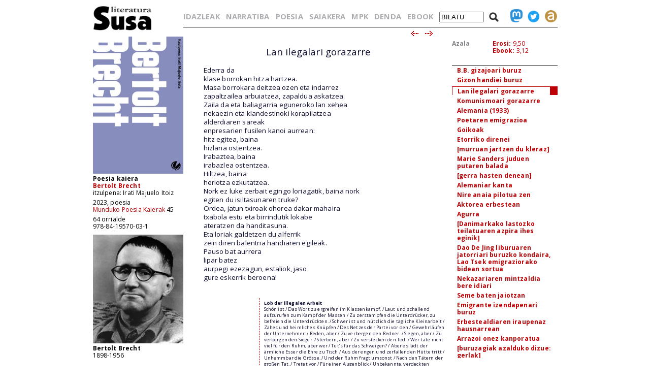

--- FILE ---
content_type: text/html; charset=iso-8859-1
request_url: https://www.susa-literatura.eus/liburuak/mkai4509
body_size: 5067
content:
<!DOCTYPE html PUBLIC "-//W3C//DTD XHTML 1.0 Transitional//EN" "https://www.w3.org/TR/xhtml1/DTD/xhtml1-transitional.dtd">
<html xmlns="https://www.w3.org/1999/xhtml">
<head profile="https://gmpg.org/xfn/11">
<script async src="https://www.googletagmanager.com/gtag/js?id=G-D3SK7167CB"></script>
<script>
  window.dataLayer = window.dataLayer || [];
  function gtag(){dataLayer.push(arguments);}
  gtag('js', new Date());

  gtag('config', 'G-D3SK7167CB');
</script>
  <meta http-equiv="Content-Type" content="text/html; charset=iso-8859-1">
  <meta charset="iso-8859-1">
  <meta name="viewport" content="width=device-width, initial-scale=1.0">
	<title>Susa literatura - Poesia kaiera</title>
<link href='https://fonts.googleapis.com/css?family=Open+Sans' rel='stylesheet' type='text/css'>
<link href='https://fonts.googleapis.com/css?family=Open+Sans:700' rel='stylesheet' type='text/css'>
<link rel="stylesheet" type="text/css" href="/susa-berria/estiloak1.css?v=2.0" /> 
<link rel="stylesheet" type="text/css" href="/susa-berria/jquery/css/jquery-ui-1.7.3.custom.css" /> 
<link rel="stylesheet" type="text/css" href="/susa-berria/jquery/css/jquery.autocomplete.css" /> 
<script type="text/javascript" src="/susa-berria/jquery/js/jquery-1.3.2.min.js"></script>
<script type="text/javascript" src="/susa-berria/jquery/js/jquery-ui-1.7.3.custom.min.js"></script>
<script type="text/javascript" src="/susa-berria/jquery/js/jquery.autocomplete.js"></script>
<script type="text/javascript" src="/susa-berria/jquery/js/jquery.livequery.js"></script>
<script type="text/javascript" src="/susa-berria/jquery/js/jquery.susa.js"></script>
<script type="text/javascript">
	$(function() {
		$("#bila").autocomplete("/bilatu", {
			width: 200,
			max: 5500,
			selectFirst: false
		});
		$("#bila").result(function(event, data, formatted) {
			var bal = $("#bila").val();
			var bal2 = bal.replace(/<em>/, "l-").replace(/<\/em>.+$/, "");
			$("#bila").val(data[1]);
			$("#bilaketa").submit();
		});
	});
	$(function() {
		$("#bilaM").autocomplete("/bilatu", {
			width: 200,
			max: 5500,
			selectFirst: false
		});
		$("#bilaM").result(function(event, data, formatted) {
			var bal = $("#bilaM").val();
			var bal2 = bal.replace(/<em>/, "l-").replace(/<\/em>.+$/, "");
			$("#bilaM").val(data[1]);
			$("#bilaketaM").submit();
		});
	});
</script>
<script language="javascript">
	var name = "#aurkibidea";
	var menuYloc = null;
	$(document).ready(function(){
		menuYloc = parseInt($(name).css("top").substring(0,$(name).css("top").indexOf("px")))
		$(window).scroll(function () { 
			offset = menuYloc+$(document).scrollTop()+"px";
			$(name).animate({top:offset},{duration:0,queue:false});
		});
	});
	var name2 = "#aurkibidea2";
	var menuYloc2 = null;
	$(document).ready(function(){
		menuYloc2 = parseInt($(name2).css("top").substring(0,$(name2).css("top").indexOf("px")))
		$(window).scroll(function () { 
			offset2 = menuYloc2+$(document).scrollTop()+"px";
			$(name2).animate({top:offset2},{duration:0,queue:false});
		});
	});
	$(document).ready(function(){
		$(window).scroll(function () { 
			var stop = Math.round($(window).scrollTop());
			if (stop > 225) {
				$("#scroll_burua").show();
			} else {
				$("#scroll_burua").hide();
			}
		});
	});
	var menua = "#scroll_burua";
	var menuaYloc = null;
	$(document).ready(function(){
		menuaYloc = parseInt($(menua).css("top").substring(0,$(menua).css("top").indexOf("px")))
		$(window).scroll(function () { 
			//offset = menuaYloc+$(document).scrollTop()+"px";
			//$(menua).animate({top:offset},{duration:0,queue:false});
		});
	});
</script>
<script language="javascript">
$(function(){
	var altura = $(window).height() - 150;
	$('#aurkibidea').css({ height: altura });
	$(window).resize(function() {
		var altura = $(window).height() - 150;
		$('#aurkibidea').css({ height: altura });
	});
	if ($(".pasartea").length) {
		var pasartea = parseInt($(".pasartea").position().top) - 40;
		$("#aurkibidea").scrollTop(pasartea);
	}
});
$(function(){
	var altura = $(window).height() - 150;
	//$('#aurkibidea2').css({ height: altura });
	$(window).resize(function() {
		var altura = $(window).height() - 150;
		//$('#aurkibidea2').css({ height: altura });
	});
	if ($(".pasartea2").length) {
		var pasartea2 = parseInt($(".pasartea2").position().top) - 40;
		$("#aurkibidea2").scrollTop(pasartea2);
	}
	$("#aurkibidea2").hide();
});
function musikaEntzun(izena,luzapena) {
		$('.audioPlayer').hide();
		$('.audioPlayer').html('');
		var htm = '<audio class="gailua" controls autoplay><source src="https://www.susa-literatura.eus/audioa/' + izena + '.mp3" type="audio/mpeg"></audio>';
		$('#'+izena).html(htm);
		$('#'+izena).show();
		$('#'+izena+'b').show();
}
</script>
<meta property="og:title" content="Susa / Poesia kaiera / Bertolt Brecht" />
<meta property="og:image" content="https://susa-literatura.eus/susa-berria/azalak-mini/mkai45.jpg" />

</head>
<body>
<div id="scroll_burua" class="mugi">
   <div class="scroll_burua_zutabea">
	<a href="/" class="tip" title="lehen orrira"><img src="/susa-berria/ird/susa-logoa.gif" id="susa-logoa"></a>
   </div>
   <div class="ikus_aurki"><div class="aurki_ikonoa2"></div></div>
   <div class="scroll_burua_egilea">
	<div class="lodia">Poesia kaiera</div>
	<div class="tartea"><a href="../idazleak/Bertolt_Brecht" title="idazlearen orrira joan">Bertolt Brecht</a></div>
   </div>
</div>
<div id="liburua_orokorra">
	<div id="albo_barra">
	<a href="/" class="tip" title="lehen orrira"><img src="/susa-berria/ird/susa-logoa.gif" id="susa-logoa"></a>
	<div class="ezmugi">
<div><a href="/susa-berria/azalak/mkai45.jpg" target="_blank" class="tip" title="azala tamaina handian ikusi"><img src="/susa-berria/azalak-mini/mkai45.jpg"></a></div>
<div class="lodia">Poesia kaiera</div>
<div class="tartea lodia"><a href="../idazleak/Bertolt_Brecht" title="idazlearen orrira joan">Bertolt Brecht</a><br /><span class="ezlodia">itzulpena: Irati Majuelo Itoiz</span></div>
<div>2023, poesia</div>
<div class="tartea"><a href="/bildumak/mpk" title="bildumaren orrira joan">Munduko Poesia Kaierak</a> 45</div>
<div>64 orrialde</div>
<div>978-84-19570-03-1</div>


<div id="arg"><a href="/susa-berria/argazkiak/Bertolt_Brecht.jpg" target="_blank" title="argazkia tamaina handiagoan ikusi"><img src="/susa-berria/argazkiak-mini/Bertolt_Brecht.jpg"></a></div>
<div class="lodia">Bertolt Brecht</div>
<div>1898-1956</div>
<div class="erditartea">&nbsp;</div>
		
	</div>
  <div class="mugi">
	<div class="albo_barra_1">
<div class="este"><a href="/idazleak/" class="tip" title="idazleen zerrenda">IDAZLEAK</a></div>
<div class="este"><a href="/bildumak/narratiba/" class="tip" title="Narratiba bilduma">NARRATIBA</a></div>
<div class="este"><a href="/bildumak/poesia/" class="tip" title="Poesia bilduma">POESIA</a></div>
<div class="este"><a href="/bildumak/saiakera/" class="tip" title="saiakeren bilduma">SAIAKERA</a></div>
<div class="este"><a href="/bildumak/mpk/" class="tip" title="Munduko Poesia Kaierak">MPK</a></div>
<div class="este"><a href="/bildumak/lisipe/" class="tip" title="Lisipe">LISIPE</a></div>
<div class="este"><a href="/bildumak/ganbila/" class="tip" title="Ganbila">GANBILA</a></div>
<div class="este mugi">
<span id="besterik">BESTERIK</span>
<div id="besterikEdu">
<div class="este3"><a href="/bildumak/kaierak/" class="tip" title="XX. mendeko poesia kaierak">KAIERAK</a></div>
<div class="este3"><a href="/bildumak/aresti/" class="tip" title="Arestiren literatur obra osoa">G. ARESTI</a></div>
<div class="este3"><a href="/bildumak/susa/" class="tip" title="Susa bilduma 1983-86">SUSA 83-86</a></div>
<div class="este3"><a href="/bildumak/antzerkia/" class="tip" title="Antzerkia bilduma">ANTZERKIA</a></div>
<div class="este3"><a href="/bildumak/erreferentziak/" class="tip" title="Erreferentziak bilduma">ERREFERENTZIAK</a></div>
<div class="este3"><a href="/bideoa/" class="tip" title="bideoak">BIDEOAK</a></div>
<div class="este3"><a href="/audioa/" class="tip" title="audioak">AUDIOAK</a></div>
<div class="este3"><a href="/erdaretan/" class="tip" title="erdaretan">ERDARETAN</a></div>
</div>
</div>
	</div>
	<div class="albo_barra_1">
<div class="este"><a href="https://susa-literatura.eus/denda/mkai45" target="_blank"  class="tip" title="denda">DENDA</a></div>
<div class="este"><a href="https://susa-literatura.eus/ebook/?k=mkai45" target="_blank" class="tip" title="ebook">EBOOK</a></div>
	</div>
	<div class="albo_barra_2b">
	<div class="biribil">
<a href="https://mastodon.eus/@susa" target="_blank" class="tip" title="mastodon"><img valign="bottom" width="34" src="/susa-berria/ird/mastodon.png"></a>
<a href="https://twitter.com/#!/armiarma" target="_blank" class="tip" title="twitter"><img width="34" src="/susa-berria/ird/twitter.png"></a>
<a href="https://armiarma.eus" target="_blank" class="tip" title="armiarma.eus"><img width="34" src="/susa-berria/ird/armiarma.png"></a>
	</div>
	
<div id="lupa"><img src="/susa-berria/ird/lupa.png"></div>
<div id="bilatuM"><form id="bilaketaM" action="/"><input type="text" id="bilaM" name="z" value="BILATU" onblur="if (this.value == '')  {this.value = 'BILATU';}" onfocus="if (this.value == 'BILATU') {this.value = '';}"/></form></div>
	</div>
  </div>
  </div>
	<div id="liburua_eskuin_edukia">
<form id="bilaketa" action="/">
		<div id="goiko_barra" class="ezmugi">
<div>
<a href="/idazleak/" class="tip" title="idazleen zerrenda">IDAZLEAK</a>
<a href="/bildumak/narratiba/" class="tip" title="Narratiba bilduma">NARRATIBA</a>
<a href="/bildumak/poesia/" class="tip" title="Poesia bilduma">POESIA</a>
<a href="/bildumak/saiakera/" class="tip" title="saiakeren bilduma">SAIAKERA</a>
<a href="/bildumak/mpk/" class="tip" title="Munduko Poesia Kaierak">MPK</a>
<a href="https://susa-literatura.eus/denda/" class="tip" title="denda">DENDA</a>
<a href="https://susa-literatura.eus/ebook/" class="tip" title="ebook">EBOOK</a>
<span id="bilatu"><input type="text" id="bila" class="bilaTxikia" name="z" value="BILATU" onblur="if (this.value == '')  {this.value = 'BILATU';}" onfocus="if (this.value == 'BILATU') {this.value = '';}"/></span><span id="lupa"><img src="/susa-berria/ird/lupa.png"></span>
<a href="https://mastodon.eus/@susa" target="_blank" class="tip" title="mastodon"><img valign="bottom" width="24" src="/susa-berria/ird/mastodon.png"></a><a href="https://twitter.com/#!/armiarma" target="_blank" class="tip" title="twitter"><img width="24" src="/susa-berria/ird/twitter.png"></a><a href="https://armiarma.eus" target="_blank" class="tip" title="armiarma.eus"><img width="24" src="/susa-berria/ird/armiarma.png"></a>
</div>
		</div>
</form>
	<div id="liburua_eskuin_eskuina_mugi" class="mugi">
<div class="lodia">Poesia kaiera</div>
<div class="tartea"><a href="../idazleak/Bertolt_Brecht" title="idazlearen orrira joan">Bertolt Brecht</a><br /><span class="ezlodia">itzulpena: Irati Majuelo Itoiz</span></div>
<div><img src="/susa-berria/azalak-mini/mkai45.jpg"></div>
<div>2023, poesia</div>
<div class="tartea"><a href="/bildumak/mpk" class="gorria" title="bildumaren orrira joan">Munduko Poesia Kaierak</a> 45</div>
<div>64 orrialde</div>
<div>978-84-19570-03-1</div>
<div class="ikus_aurki gorria">aurkibidea <div class="aurki_ikonoa"></div></div>
			<div id="aurkibidea2">
<p class="aurkibidea">Aurkibidea</p>
<p><a href="mkai4501">hitzaurrea</a></p>
<p><a href="mkai4502">Zuhaitzetan gora igotzeaz</a></p>
<p><a href="mkai4503">Aintzira eta ibaietan igeri egiteaz</a></p>
<p><a href="mkai4504">Suak harturiko zuhaitza</a></p>
<p><a href="mkai4505">Serenata</a></p>
<p><a href="mkai4506">Baal handiaren korala</a></p>
<p><a href="mkai4507">B.B. gizajoari buruz</a></p>
<p><a href="mkai4508">Gizon handiei buruz</a></p>
<div class="pasartea2"><p><a href="mkai4509">Lan ilegalari gorazarre</a></p></div>
<p><a href="mkai4510">Komunismoari gorazarre</a></p>
<p><a href="mkai4511">Alemania (1933)</a></p>
<p><a href="mkai4512">Poetaren emigrazioa</a></p>
<p><a href="mkai4513">Goikoak</a></p>
<p><a href="mkai4514">Etorriko direnei</a></p>
<p><a href="mkai4515">[murruan jartzen du kleraz]</a></p>
<p><a href="mkai4516">Marie Sanders juduen putaren balada</a></p>
<p><a href="mkai4517">[gerra hasten denean]</a></p>
<p><a href="mkai4518">Alemaniar kanta</a></p>
<p><a href="mkai4519">Nire anaia pilotua zen</a></p>
<p><a href="mkai4520">Aktorea erbestean</a></p>
<p><a href="mkai4521">Agurra</a></p>
<p><a href="mkai4522">[Danimarkako lastozko teilatuaren azpira ihes eginik]</a></p>
<p><a href="mkai4523">Dao De Jing liburuaren jatorriari buruzko kondaira, Lao Tsek emigraziorako bidean sortua</a></p>
<p><a href="mkai4524">Nekazariaren mintzaldia bere idiari</a></p>
<p><a href="mkai4525">Seme baten jaiotzan</a></p>
<p><a href="mkai4526">Emigrante izendapenari buruz</a></p>
<p><a href="mkai4527">Erbestealdiaren iraupenaz hausnarrean</a></p>
<p><a href="mkai4528">Arrazoi onez kanporatua</a></p>
<p><a href="mkai4529">[buruzagiak azalduko dizue: gerlak]</a></p>
<p><a href="mkai4530">Kontzentrazio-esparruetako borrokalariei</a></p>
<p><a href="mkai4531">Garai txarra lirikarako</a></p>
<p><a href="mkai4532">1940</a></p>
<p><a href="mkai4533">Muturreko jazarpenaren garaiotan</a></p>
<p><a href="mkai4534">W.B. iheslariaren suizidioari</a></p>
<p><a href="mkai4535">Hollywoodeko elegiak</a></p>
<p><a href="mkai4536">Gaiztoen maskara</a></p>
<p><a href="mkai4537">Ama alemaniar baten kanta</a></p>
<p><a href="mkai4538">Soldadu naziaren emazteari buruzko kanta</a></p>
<p><a href="mkai4539">Epaile demokratikoa</a></p>
<p><a href="mkai4540">Epitafioa</a></p>
<p><a href="mkai4541">Gutuna augsburgtarrei</a></p>
<p><a href="mkai4542">Lagunak</a></p>
<p><a href="mkai4543">[gure hiriak hondakinetan zeudela]</a></p>
<p><a href="mkai4544">Ahuleziak</a></p>
<p><a href="mkai4545">Karlsplatz-eko makala</a></p>
<p><a href="mkai4546">Gerraosteko kanta</a></p>
<p><a href="mkai4547">Antzinako abestitxoa</a></p>
<p><a href="mkai4548">Haurren ereserkia</a></p>
<p><a href="mkai4549">Te-sustraiz egindako lehoi txinatar bati buruz</a></p>
<p><a href="mkai4550">Gurpil-aldaketa</a></p>
<p><a href="mkai4551">Irtenbidea</a></p>
<p><a href="mkai4552">Herriaren ogia</a></p>
<p><a href="mkai4553">Poeta greziar berantiar bat irakurtzen</a></p>
<p><a href="mkai4554">Izeiak</a></p>
<p><a href="mkai4555">Garai txar bateko maitasun-kanta</a></p>
<p><a href="mkai4556">1954, lehen erdia</a></p>
<p><a href="mkai4557">Plazerak</a></p>
<p><a href="mkai4558">[ez dut inolako hilarririk behar]</a></p>
<p><a href="mkai4559">[mugagabe iraungo bagenu]</a></p>
<p><a href="mkai4560">Orge-ren desio-zerrenda</a></p>
<p><a href="mkai4561">Charitéko gaixo-gela zurian</a></p>
			</div>
	</div>
	<div class="klear mugi"></div>
		<div id="liburua_eskuin_eskuina" class="ezmugi">
			<div id="azala_kritikak">
<div><a href="/susa-berria/azalak/mkai45.jpg" target="_blank" title="azala tamaina handian ikusi">Azala</a></div>

			</div>
			<div id="erosi_ebook">
<!--SALGAI--><div><a href="https://susa-literatura.eus/denda/mkai45" target="_blank" title="liburua erosi">Erosi:</a> 9,50</div><!--/SALGAI-->
<div><a href="https://susa-literatura.eus/ebook/?k=mkai45" target="_blank" title="ebooka erosi">Ebook:</a> 3,12</div>
			</div>
			<div id="aurkibidea">
<p class="aurkibidea">Aurkibidea</p>
<p><a href="mkai4501">hitzaurrea</a></p>
<p><a href="mkai4502">Zuhaitzetan gora igotzeaz</a></p>
<p><a href="mkai4503">Aintzira eta ibaietan igeri egiteaz</a></p>
<p><a href="mkai4504">Suak harturiko zuhaitza</a></p>
<p><a href="mkai4505">Serenata</a></p>
<p><a href="mkai4506">Baal handiaren korala</a></p>
<p><a href="mkai4507">B.B. gizajoari buruz</a></p>
<p><a href="mkai4508">Gizon handiei buruz</a></p>
<div class="pasartea"><p><a href="mkai4509">Lan ilegalari gorazarre</a></p></div>
<p><a href="mkai4510">Komunismoari gorazarre</a></p>
<p><a href="mkai4511">Alemania (1933)</a></p>
<p><a href="mkai4512">Poetaren emigrazioa</a></p>
<p><a href="mkai4513">Goikoak</a></p>
<p><a href="mkai4514">Etorriko direnei</a></p>
<p><a href="mkai4515">[murruan jartzen du kleraz]</a></p>
<p><a href="mkai4516">Marie Sanders juduen putaren balada</a></p>
<p><a href="mkai4517">[gerra hasten denean]</a></p>
<p><a href="mkai4518">Alemaniar kanta</a></p>
<p><a href="mkai4519">Nire anaia pilotua zen</a></p>
<p><a href="mkai4520">Aktorea erbestean</a></p>
<p><a href="mkai4521">Agurra</a></p>
<p><a href="mkai4522">[Danimarkako lastozko teilatuaren azpira ihes eginik]</a></p>
<p><a href="mkai4523">Dao De Jing liburuaren jatorriari buruzko kondaira, Lao Tsek emigraziorako bidean sortua</a></p>
<p><a href="mkai4524">Nekazariaren mintzaldia bere idiari</a></p>
<p><a href="mkai4525">Seme baten jaiotzan</a></p>
<p><a href="mkai4526">Emigrante izendapenari buruz</a></p>
<p><a href="mkai4527">Erbestealdiaren iraupenaz hausnarrean</a></p>
<p><a href="mkai4528">Arrazoi onez kanporatua</a></p>
<p><a href="mkai4529">[buruzagiak azalduko dizue: gerlak]</a></p>
<p><a href="mkai4530">Kontzentrazio-esparruetako borrokalariei</a></p>
<p><a href="mkai4531">Garai txarra lirikarako</a></p>
<p><a href="mkai4532">1940</a></p>
<p><a href="mkai4533">Muturreko jazarpenaren garaiotan</a></p>
<p><a href="mkai4534">W.B. iheslariaren suizidioari</a></p>
<p><a href="mkai4535">Hollywoodeko elegiak</a></p>
<p><a href="mkai4536">Gaiztoen maskara</a></p>
<p><a href="mkai4537">Ama alemaniar baten kanta</a></p>
<p><a href="mkai4538">Soldadu naziaren emazteari buruzko kanta</a></p>
<p><a href="mkai4539">Epaile demokratikoa</a></p>
<p><a href="mkai4540">Epitafioa</a></p>
<p><a href="mkai4541">Gutuna augsburgtarrei</a></p>
<p><a href="mkai4542">Lagunak</a></p>
<p><a href="mkai4543">[gure hiriak hondakinetan zeudela]</a></p>
<p><a href="mkai4544">Ahuleziak</a></p>
<p><a href="mkai4545">Karlsplatz-eko makala</a></p>
<p><a href="mkai4546">Gerraosteko kanta</a></p>
<p><a href="mkai4547">Antzinako abestitxoa</a></p>
<p><a href="mkai4548">Haurren ereserkia</a></p>
<p><a href="mkai4549">Te-sustraiz egindako lehoi txinatar bati buruz</a></p>
<p><a href="mkai4550">Gurpil-aldaketa</a></p>
<p><a href="mkai4551">Irtenbidea</a></p>
<p><a href="mkai4552">Herriaren ogia</a></p>
<p><a href="mkai4553">Poeta greziar berantiar bat irakurtzen</a></p>
<p><a href="mkai4554">Izeiak</a></p>
<p><a href="mkai4555">Garai txar bateko maitasun-kanta</a></p>
<p><a href="mkai4556">1954, lehen erdia</a></p>
<p><a href="mkai4557">Plazerak</a></p>
<p><a href="mkai4558">[ez dut inolako hilarririk behar]</a></p>
<p><a href="mkai4559">[mugagabe iraungo bagenu]</a></p>
<p><a href="mkai4560">Orge-ren desio-zerrenda</a></p>
<p><a href="mkai4561">Charitéko gaixo-gela zurian</a></p>
			</div>
		</div>
		<div id="liburua_eskuin_ezkerra">
			<div class="nabigazioa">
<a href="mkai4508" title="aurreko orrira joan"><img src="/susa-berria/ird/gezia-ezk.gif"></a> &nbsp;
<a href="mkai4510" title="hurrengo orrira joan"><img src="/susa-berria/ird/gezia-esk.gif"></a>

			</div>
			<div id="testu_kutxa">


<style type="text/css">

#testu_kutxa p {  color: #111133; font-family: 'Open Sans'; margin-top: 0px; margin-right: 0px; margin-bottom: 0px; margin-left: 0px}
#testu_kutxa .titulua {  color: #003399 }
#testu_kutxa .sinadura {  color: #660033 }
#testu_kutxa .oharra {  margin-top: 0px; margin-right: 0px; margin-bottom: 0px; margin-left: 150px}
#testu_kutxa .oharra2 {  margin-top: 0px; margin-right: 0px; margin-bottom: 0px; margin-left: 60px}
#testu_kutxa .frantsesa { font-family:verdana; text-indent: -50px; margin-left: 50px; margin-right: 0px; margin-top: 0px; margin-bottom: 0px }
			
</style>
<span class="mugi"></span>
</p>
<p>&nbsp;</p>
<p style="text-align:center"><span style="font-size:14pt;line-height:17pt">Lan ilegalari gorazarre</span></p>
<p>&nbsp;</p>
<p>Ederra da</p>
<p>klase borrokan hitza hartzea.</p>
<p>Masa borrokara deitzea ozen eta indarrez</p>
<p>zapaltzailea arbuiatzea, zapaldua askatzea.</p>
<p>Zaila da eta baliagarria eguneroko lan xehea</p>
<p>nekaezin eta klandestinoki korapilatzea</p>
<p>alderdiaren sareak</p>
<p>enpresarien fusilen kanoi aurrean:</p>
<p>hitz egitea, baina</p>
<p>hizlaria ostentzea.</p>
<p>Irabaztea, baina</p>
<p>irabazlea ostentzea.</p>
<p>Hiltzea, baina</p>
<p>heriotza ezkutatzea.</p>
<p>Nork ez luke zerbait egingo loriagatik, baina nork</p>
<p>egiten du isiltasunaren truke?</p>
<p>Ordea, jatun txiroak ohorea dakar mahaira</p>
<p>txabola estu eta birrindutik lokabe</p>
<p>ateratzen da handitasuna.</p>
<p>Eta loriak galdetzen du alferrik</p>
<p>zein diren balentria handiaren egileak.</p>
<p>Pauso bat aurrera</p>
<p>lipar batez</p>
<p>aurpegi ezezagun, estaliok, jaso</p>
<p>gure eskerrik beroena!</p>
<p>&nbsp;</p>
<p><div id="jatorrizkoa">
<p><b>Lob der illegalen Arbeit</b></p>
<p>Schön ist / Das Wort zu ergreifen im Klassenkampf. / Laut und schallend aufzurufen zum Kampf der Massen / Zu zerstampfen die Unterdrücker, zu befreien die Unterdrückten. / Schwer ist und nützlich die tägliche Kleinarbeit / Zähes und heimliches Knüpfen / Des Netzes der Partei vor den / Gewehrläufen der Unternehmer: / Reden, aber / Zu verbergen den Redner. / Siegen, aber / Zu verbergen den Sieger. / Sterbern, aber / Zu verstecken den Tod. / Wer täte nicht viel für den Ruhm, aber wer / Tut&rsquo;s für das Schweigen? / Aber es lädt der ärmliche Esser die Ehre zu Tisch / Aus der engen und zerfallenden Hütte tritt / Unhemmbar die Grösse. / Und der Ruhm fragt umsonst / Nach den Tätern der großen Tat. / Tretet vor / Für einen Augenblick / Unbekannte, verdeckten Gesichtes, und empfangt / Unsern Dank!</p>
<p></div>
	
			</div>
			<div class="nabigazioa">
<a href="mkai4508" title="aurreko orrira joan"><img src="/susa-berria/ird/gezia-ezk.gif"></a> &nbsp;
<a href="mkai4510" title="hurrengo orrira joan"><img src="/susa-berria/ird/gezia-esk.gif"></a>

			</div>
		</div>

	</div>
</div>
<!-- Matomo -->
<script>
  var _paq = window._paq = window._paq || [];
  _paq.push(['trackPageView']);
  _paq.push(['enableLinkTracking']);
  (function() {
    var u="//diji.eus/estatistikak/";
    _paq.push(['setTrackerUrl', u+'matomo.php']);
    _paq.push(['setSiteId', '3']);
    var d=document, g=d.createElement('script'), s=d.getElementsByTagName('script')[0];
    g.async=true; g.src=u+'matomo.js'; s.parentNode.insertBefore(g,s);
  })();
</script>
<!-- End Matomo Code -->
</body>
</html>
